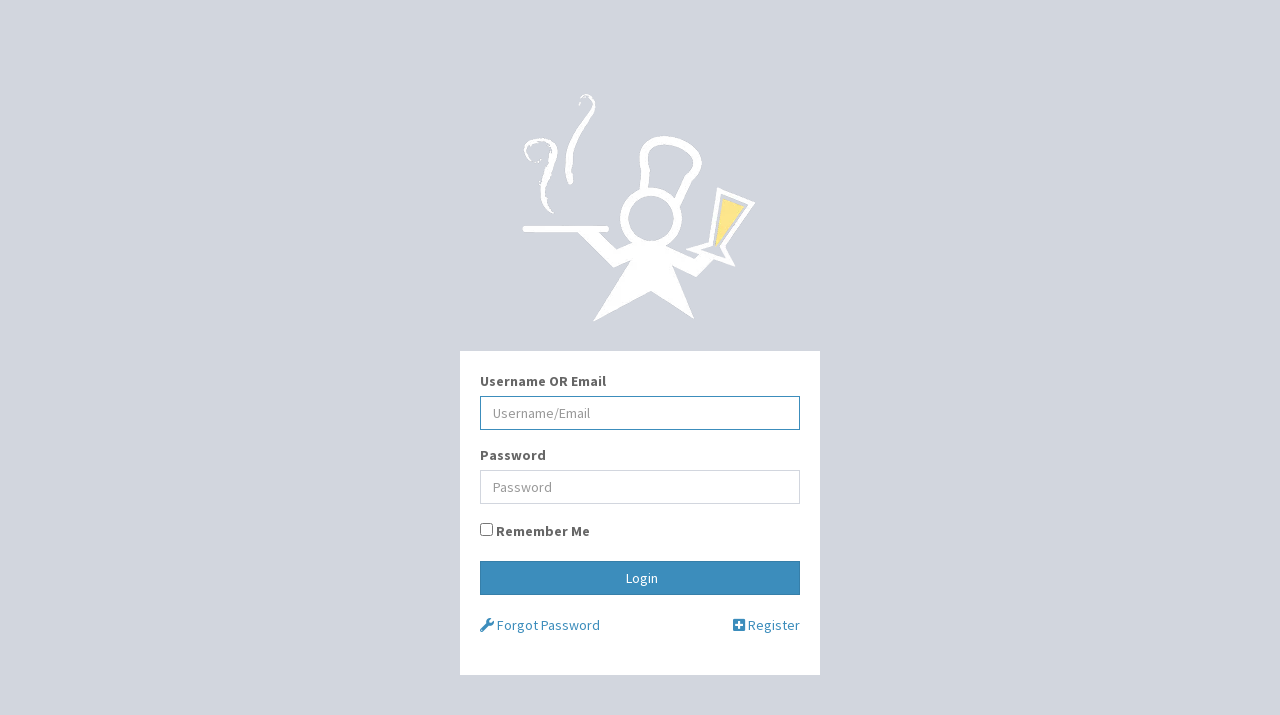

--- FILE ---
content_type: text/html; charset=UTF-8
request_url: https://picasso.biz-os.app/login.php?dest=/weborder/wo_order_time.php?loc=PicassoPizzeria38305?loc=
body_size: 2812
content:

<!DOCTYPE html>
<html lang="en">
<head>
	<meta charset="utf-8">
	<meta http-equiv="X-UA-Compatible" content="IE=edge">
	<meta name="viewport" content="width=device-width, initial-scale=1, maximum-scale=1">
	<meta name="description" content="Biz_OS | affordable solutions for all business">
	<meta name="author" content="The Toast and Jam Group | Jeff Petersen">
	
	<title> Biz_OS</title>


	<!-- <script src="https://code.jquery.com/jquery-3.1.1.min.js" integrity="sha256-hVVnYaiADRTO2PzUGmuLJr8BLUSjGIZsDYGmIJLv2b8=" crossorigin="anonymous"></script>
	<!-- jQuery Fallback -->
	<script type="text/javascript">if(typeof jQuery=='undefined'){document.write(unescape("%3Cscript src='/users/js/jquery.js' type='text/javascript'%3E%3C/script%3E"));}</script>

<script src="https://cdnjs.cloudflare.com/ajax/libs/fingerprintjs2/1.6.1/fingerprint2.min.js" integrity="sha256-goBybI2a+FUEO9n1gkRyIYOwLPq6fO8z192AxA9O54I=" crossorigin="anonymous"></script>
<script>new Fingerprint2().get(function(result,components){var fingerprint=result;$.ajax({type:"POST",url:'/users/parsers/fingerprint_post.php',data:({fingerprint:fingerprint}),});});</script>
 <!--immediately follows meta tags -->

		<link rel="stylesheet" href="/vendor/twbs/bootstrap/dist/css/bootstrap.min.css">
	<link rel="stylesheet" href="https://use.fontawesome.com/releases/v5.7.2/css/all.css" integrity="sha384-fnmOCqbTlWIlj8LyTjo7mOUStjsKC4pOpQbqyi7RrhN7udi9RwhKkMHpvLbHG9Sr" crossorigin="anonymous">
	<!-- toast -->
	<link rel="stylesheet" href="/node_modules/jquery-toast-plugin/dist/jquery.toast.min.css">
	<!-- DataTables -->
	<link rel="stylesheet" type="text/css" href="https://cdn.datatables.net/v/dt/jszip-2.5.0/dt-1.10.18/af-2.3.3/b-1.5.6/b-colvis-1.5.6/b-flash-1.5.6/b-html5-1.5.6/b-print-1.5.6/cr-1.5.0/fc-3.2.5/fh-3.1.4/kt-2.5.0/r-2.2.2/rg-1.1.0/rr-1.2.4/sc-2.0.0/sl-1.3.0/datatables.min.css"/>
	<!-- Timepicker -->
	<link rel="stylesheet" href="/vendor/bootstrap-timepicker/css/bootstrap-timepicker.min.css">
	<!-- Select2 -->
	<link rel="stylesheet" href="/account/adminLTE/bower_components/select2/dist/css/select2.min.css">
	<!-- Ionicons -->
	<link rel="stylesheet" href="/account/adminLTE/bower_components/Ionicons/css/ionicons.min.css">
	<!-- Theme style -->
	<link rel="stylesheet" href="/account/adminLTE/dist/css/AdminLTE.min.css">
	<link rel="stylesheet" href="/account/adminLTE/dist/css/skins/skin-blue.min.css">
	  
	<!-- Google Font -->
	<link rel="stylesheet" href="https://fonts.googleapis.com/css?family=Source+Sans+Pro:300,400,600,700,300italic,400italic,600italic">


	<!-- Custom CSS -->
	<link rel="stylesheet" href="/account/css/custom.css">
		<!-- jQuery 3 -->
	<script src="https://code.jquery.com/jquery-3.6.0.min.js" integrity="sha256-/xUj+3OJU5yExlq6GSYGSHk7tPXikynS7ogEvDej/m4=" crossorigin="anonymous"></script>
	<!-- jquery UI -->
	<script src="https://code.jquery.com/ui/1.12.1/jquery-ui.min.js" integrity="sha256-VazP97ZCwtekAsvgPBSUwPFKdrwD3unUfSGVYrahUqU=" crossorigin="anonymous"></script>

	</head>
		<body class="hold-transition login-page">
			<div class="login-box"> 
		
		<link rel="stylesheet" href="/users/css/jquery-ui.min.css">
<link rel="stylesheet" href="/users/css/timepicker.css">
<script src="/users/js/jquery-ui.min.js"></script>
<script src="/users/js/timepicker.js"></script>

<!-- <link rel="stylesheet" href="https://cdnjs.cloudflare.com/ajax/libs/x-editable/1.5.1/bootstrap-editable/css/bootstrap-editable.css" integrity="sha256-YsJ7Lkc/YB0+ssBKz0c0GTx0RI+BnXcKH5SpnttERaY=" crossorigin="anonymous" />
<style>
.editableform-loading {
    background: url('https://cdnjs.cloudflare.com/ajax/libs/x-editable/1.5.1/bootstrap-editable/img/loading.gif') center center no-repeat !important;
}
.editable-clear-x {
   background: url('https://cdnjs.cloudflare.com/ajax/libs/x-editable/1.5.1/bootstrap-editable/img/clear.png') center center no-repeat !important;
} -->
</style>
 <!--immediately follows body tag -->

						


    <div class="register-logo" style="text-align:center; align-content:center">
                            <a href="http://">
              <img style="max-height:250px; max-width:100%" src="/cms/assets/56_B56_5f75e765a452f.png" alt="Picasso Pizzeria">
            </a>
                    </div>
    <div class="login-box">
      <!-- /.login-logo -->
      <div class="login-box-body">
                        <form name="login" id="login-form" class="form-signin" action="/login.php?dest=/weborder/wo_order_time.php?loc=PicassoPizzeria38305?loc=" method="post">
          <input type="hidden" name="dest" value="/weborder/wo_order_time.php?loc=PicassoPizzeria38305?loc="/>

          <div class="form-group">
            <label for="username">Username OR Email</label>
            <input class="form-control" type="text" name="username" id="username" placeholder="Username/Email" required autofocus>
          </div>

          <div class="form-group">
            <label for="password">Password</label>
            <input type="password" class="form-control" name="password" id="password" placeholder="Password" required autocomplete="off">
          </div>
          
          <div class="form-group">
            <label for="remember">
              <input type="checkbox" name="remember" id="remember"> Remember Me</label>
            </div>

            <input type="hidden" name="csrf" value="791d5bd706772084df613fb08b1e1b0c">
            <input type="hidden" name="redirect" value=""/>
            <button class="submit btn btn-primary btn-block btn-flat" id="next_button" type="submit"><i class="fa fa-sign-in"></i> Login</button>
          </form>
          <div class="row">
            <div class="col-xs-6"><br>
              <a class="pull-left" href='users/forgot_password.php'><i class="fa fa-wrench"></i> Forgot Password</a><br><br>
            </div>
                                        <div class="col-xs-6"><br>
                <a class="pull-right" href='register.php?dest=/weborder/wo_order_time.php?loc=PicassoPizzeria38305?loc='><i class="fa fa-plus-square"></i> Register</a><br><br>
              </div>            </div>
          </div>
        </div>

          </section> </div> <!-- ./wrapper -->




<!-- Latest compiled and minified JavaScript -->
<script src="https://stackpath.bootstrapcdn.com/bootstrap/3.4.1/js/bootstrap.min.js" integrity="sha384-aJ21OjlMXNL5UyIl/XNwTMqvzeRMZH2w8c5cRVpzpU8Y5bApTppSuUkhZXN0VxHd" crossorigin="anonymous"></script>
<!-- AdminLTE App -->
<script src="/account/adminLTE/dist/js/adminlte.min.js"></script>
<!-- Select2 -->
<script src="/account/adminLTE/bower_components/select2/dist/js/select2.full.min.js"></script>
<!-- DataTables -->
<script src="https://cdnjs.cloudflare.com/ajax/libs/pdfmake/0.1.36/pdfmake.min.js"></script>
<script src="https://cdnjs.cloudflare.com/ajax/libs/pdfmake/0.1.36/vfs_fonts.js"></script>
<script src="https://cdn.datatables.net/v/dt/jszip-2.5.0/dt-1.10.18/af-2.3.3/b-1.5.6/b-colvis-1.5.6/b-flash-1.5.6/b-html5-1.5.6/b-print-1.5.6/cr-1.5.0/fc-3.2.5/fh-3.1.4/kt-2.5.0/r-2.2.2/rg-1.1.0/rr-1.2.4/sc-2.0.0/sl-1.3.0/datatables.min.js"></script>
<!-- timepicker -->
<script type="text/javascript" src="/vendor/bootstrap-timepicker/js/bootstrap-timepicker.min.js"></script>
<!-- toaster -->
<script type="text/javascript" src="/node_modules/jquery-toast-plugin/dist/jquery.toast.min.js"></script>

<!-- inputmask -->
<script src="/dist/Inputmask/dist/jquery.inputmask.bundle.js"></script>
<script src="/dist/Inputmask/dist/inputmask/bindings/inputmask.binding.js"></script>
<!-- Optionally, you can add Slimscroll and FastClick plugins.
Both of these plugins are recommended to enhance the
user experience. -->

<script src="/account/functions/js/toast.js"></script>



<script src="/js/helper.js"></script>
        <!--===============| PAGE SPECIFIC JS |===============-->
        
        <!--===============| /PAGE SPECIFIC JS |==============-->
          </body>
</html>


--- FILE ---
content_type: text/css
request_url: https://picasso.biz-os.app/account/css/custom.css
body_size: 4189
content:
/*===============| / |=====*/
/*=====================================*/
/*===============| HELPERS |=============*/
.pb-1 {
  padding-bottom: 5px;
}
.pb-2 {
  padding-bottom: 10px;
}
.custom-combobox {
  position: relative;
  display: inline-block;
}
.custom-combobox-toggle {
  position: absolute;
  top: 0;
  bottom: 0;
  margin-left: -1px;
  padding: 0;
}
.custom-combobox-input {
  margin: 0;
  padding: 5px 10px;
}
.lg-checkbox {
  height: 25px;
  width: 25px;
}

.mtb-auto {
  margin-top: auto;
  margin-bottom: auto;
}

.mp-0 {
  margin:0px !important;
  padding:0px !important; 

}
/*===============| /HELPERS |=====*/
/*=====================================*/
/*===============| ALERT |=============*/

:root {
  --modal-duration: 1s;
  --modal-color: #428bca;
}

ion-icon{
  font-size: 16px;
}

.u_alert {
  display: none;
  position: fixed;
  top: 10%;
  right: 5%;
  width: 300px;
  z-index: 1;
  /* position: fixed;

  left: 0;
  top: 0; */
  /* height: 100%;
  width: 100%; */
  overflow: auto;
  background-color: rgba(0, 0, 0, 0.0);
}

.vh100 {
  max-height: calc(100vh - 100px);
  overflow-y: auto;
}

/*===============| /ALERT |============*/
/*=====================================*/
/*===============| NAVS |=========*/

.switch {
  position: relative;
  display: inline-block;
  width: 50px;
  height: 28px;
}

.switch-label {
  margin-top: auto;
  margin-bottom: auto;
}

.switch input { 
  opacity: 0;
  width: 0;
  height: 0;
}

.switch-slider {
  position: absolute;
  cursor: pointer;
  top: 0;
  left: 0;
  right: 0;
  bottom: 0;
  background-color: #ccc;
  -webkit-transition: .4s;
  transition: .4s;
}

.switch-slider:before {
  position: absolute;
  content: "";
  height: 20px;
  width: 20px;
  left: 4px;
  bottom: 4px;
  background-color: white;
  -webkit-transition: .4s;
  transition: .4s;
}

input:checked + .switch-slider {
  background-color: #2196F3;
}

input:focus + .switch-slider {
  box-shadow: 0 0 1px #2196F3;
}

input:checked + .switch-slider:before {
  -webkit-transform: translateX(20px);
  -ms-transform: translateX(20px);
  transform: translateX(20px);
}

/* Rounded switch-sliders */
.switch-slider.round {
  border-radius: 28px;
}

.switch-slider.round:before {
  border-radius: 50%;
}



/*===============| /ALERT |============*/
/*=====================================*/
/*===============| NAVS |=========*/

#nav-module {
  background-color: #222d32;
}

#nav-module a {
  color: #b8c7ce;
  /* font-weight: bold; */
}
#nav-module a:hover {
  color: #222d32;
}
.navModule-dropdown {
  background-color: #222d32;
}
.navModule-dropdown-item a{
  color: #b8c7ce;
  /* font-weight: bold; */
}
.navModule-dropdown-item a:hover {
  color: #222d32;
}

#nav-module .active {
  background-color: #b8c7ce;
  color: #222d32;
}


/*===============| /NAVS |============*/
/*=====================================*/
/*===============| BYO MENUS |=========*/
.list-header {
  display: block;
  /* padding: 10px; */
  background: grey;
  color: white;
  margin-bottom: 2px;
  border-radius: 3px;
  border-left: 5px solid #505050;
}

.list-header-main {
  font-weight: bold;
  min-height: 25px;
}
.list-header-sub {
  font-weight: normal;
  min-height: 25px;
}


.list-dnd {
  list-style: none;
  display: block;
  /* margin-block-start: 1em; */
  margin-block-end: 5px;
  margin-inline-start: 0px;
  margin-inline-end: 0px;
  padding-inline-start: 0px;
  min-height: 20px;
  padding-top: 2px;
  padding-bottom: 2px;
}

.list-dnd-item {
  list-style: none;
  border-radius: 2px;
  margin-left: 0px;
  padding: 10px 5px 10px 5px;
  background: #f4f4f4;
  margin-bottom: 2px;
  border-left: 3px solid #808080;
  color: #444;
  white-space: nowrap;
  min-height:50px;
}

.list-dnd-item a {
    color: #444;
}

.list-ellipsis {
  margin-right: 10px;
}

.list-table {
  height: 50px;
  /* background-color: #bababa; */
}

.list-body {
}

.list-placeholder {
  height: 50px;
  /* display: none; */
  background-color: #bababa;
}
.list-empty {
  height: 10px;
  /* display: none; */
  background-color: #bababa;
}

.list-table-row {
  padding: 5px;
  background: #f4f4f4;
  border-bottom: 5px solid white;
}

.list-table-border-left {
  border-radius: 2px;
  border-left: 3px solid #bababa;
  cursor:grab;
}



.category-nav {
  list-style: none;
  padding-left: 5px;
  display: block;
  margin-block-start: 1em;
  margin-block-end: 1em;
  margin-inline-start: 0px;
  margin-inline-end: 0px;
}

.category-nav-item {
  border-radius: 2px;
  padding: 10px;
  background: #f4f4f4;
  margin-bottom: 2px;
  border-left: 2px solid #e6e7e8;
  color: #444;
}

.category-nav-item-active {
  color: white;
  background-color: grey;
}
.salestype-items {
  height: 100%;
  overflow: auto;
}
.tree-link {
  border-left:5px solid #1e282c;
}

/*===============| /BYO MENUS |========*/
/*=====================================*/
/*===============|  |=========*/

.u_content {

  border-radius: 3px;
  box-shadow: 0 5px 8px 0 rgba(0, 0, 0, 0.2), 0 7px 20px 0 rgba(0, 0, 0, 0.17);
  animation-name: modalopen;
  animation-duration: var(--modal-duration);
}
.u_body {
  margin: auto;
  padding: 5px;
  background: #fff;
}
.u_body p {
  font-size: 16px;
}
.u_progress{
  width: 100%;
  background-color: #e0e0e0;
  /* padding:3px; */
  border-radius: 3px;
}
.u_progress_fill {
  height:10px;
  display: block;
  background-color: #33cc33;
  border-radius: 3px;
}
.u_close {
  color: #ccc;
  float: right;
  font-size: 22px;
  color: grey;
}
.u_close:hover,
.u_close:focus {
  color: #000;
  text-decoration: none;
  cursor: pointer;
}

@keyframes modalopen {
  from {
    opacity: 0;
  }
  to {
    opacity: 1;
  }
}

.row-flex{
  display: flex;
  justify-content: space-between;
  flex-wrap: wrap;
}
.row-flex-1 {
  flex: 1;
}

.pos-department-drag {
  max-height: calc(100vh - 150px);
  overflow-y: auto;

}

.sticky-top-0 {
  position: -webkit-sticky; /* Safari */
  position: sticky;
  top: 0px;
}

.z-index-top {
  z-index: 10000000 !important;
}

.fullwidth {
  width: 100%;
  margin-left: 0px;
  margin-right: 0px;
  padding-left: 0px;
  padding-right: 0px;
  display:block;
  text-align:center;
}

.fullheight {
  height: 100%;
  margin-top: 0px;
  margin-bottom: 0px;
  padding-top: 0px;
  padding-bottom: 0px;
}

.margin-0 {
  margin: 0px;
}

.padding-0 {
  padding: 0px;
}
.padding-2 {
  padding: 2px;
}
.padding-3 {
  padding: 3px;
}
.padding-5 {
  padding: 5px;
}

.center {
  display: block;
  margin-left: auto;
  margin-right: auto;
}

.btn-none {
  border: none;
  background-color: transparent !important;
}

.w-list-unstyled {
  padding-left: 0;
  list-style: none;
}

/*===============|  |============*/
/*=====================================*/
/*===============| switch |============*/
/* 
.switch {
	position: relative;
	display: block;
	vertical-align: top;
	width: 100px;
	height: 30px;
	padding: 3px;
	margin: 0 10px 10px 0;
	background: linear-gradient(to bottom, #eeeeee, #FFFFFF 25px);
	background-image: -webkit-linear-gradient(top, #eeeeee, #FFFFFF 25px);
	border-radius: 18px;
	box-shadow: inset 0 -1px white, inset 0 1px 1px rgba(0, 0, 0, 0.05);
	cursor: pointer;
	box-sizing:content-box;
}
.switch-input {
	position: absolute;
	top: 0;
	left: 0;
	opacity: 0;
	box-sizing:content-box;
}
.switch-label {
	position: relative;
	display: block;
	height: inherit;
	font-size: 10px;
	text-transform: uppercase;
	background: #eceeef;
	border-radius: inherit;
	box-shadow: inset 0 1px 2px rgba(0, 0, 0, 0.12), inset 0 0 2px rgba(0, 0, 0, 0.15);
	box-sizing:content-box;
}
.switch-label:before, .switch-label:after {
	position: absolute;
	top: 50%;
	margin-top: -.5em;
	line-height: 1;
	-webkit-transition: inherit;
	-moz-transition: inherit;
	-o-transition: inherit;
	transition: inherit;
	box-sizing:content-box;
}
.switch-label:before {
	content: attr(data-off);
	right: 11px;
	color: #aaaaaa;
	text-shadow: 0 1px rgba(255, 255, 255, 0.5);
}
.switch-label:after {
	content: attr(data-on);
	left: 11px;
	color: #FFFFFF;
	text-shadow: 0 1px rgba(0, 0, 0, 0.2);
	opacity: 0;
}
.switch-input:checked ~ .switch-label {
	background: #E1B42B;
	box-shadow: inset 0 1px 2px rgba(0, 0, 0, 0.15), inset 0 0 3px rgba(0, 0, 0, 0.2);
}
.switch-input:checked ~ .switch-label:before {
	opacity: 0;
}
.switch-input:checked ~ .switch-label:after {
	opacity: 1;
}
.switch-handle {
	position: absolute;
	top: 4px;
	left: 4px;
	width: 28px;
	height: 28px;
	background: linear-gradient(to bottom, #FFFFFF 40%, #f0f0f0);
	background-image: -webkit-linear-gradient(top, #FFFFFF 40%, #f0f0f0);
	border-radius: 100%;
	box-shadow: 1px 1px 5px rgba(0, 0, 0, 0.2);
}
.switch-handle:before {
	content: "";
	position: absolute;
	top: 50%;
	left: 50%;
	margin: -6px 0 0 -6px;
	width: 12px;
	height: 12px;
	background: linear-gradient(to bottom, #eeeeee, #FFFFFF);
	background-image: -webkit-linear-gradient(top, #eeeeee, #FFFFFF);
	border-radius: 6px;
	box-shadow: inset 0 1px rgba(0, 0, 0, 0.02);
}
.switch-input:checked ~ .switch-handle {
	left: 74px;
	box-shadow: -1px 1px 5px rgba(0, 0, 0, 0.2);
}
 
/* Transition
========================== */
/* .switch-label, .switch-handle {
	transition: All 0.3s ease;
	-webkit-transition: All 0.3s ease;
	-moz-transition: All 0.3s ease;
	-o-transition: All 0.3s ease;
} */ */


/*===============|  |============*/
/*=====================================*/
/*===============| file upload |=======*/
.drop_zone {
    /* background-color: #EEE; */
    border: #999 2px dashed;
    /* width: 290px;
    height: 200px;
    padding: 8px;
    font-size: 18px; */
}
/*===============| /file upload |======*/
/*=====================================*/
/*===============| SCHEDULER |=========*/

.staffCard {
  height: 100vh;
  overflow-y: auto;
  overflow-x: hidden;
}

.staffCard ul {
  list-style: none;
}

.staffCard ul li {
  padding: 0 5px;
  height: 25px;
  border-width: 2px;
  border-color: black;
  margin-bottom: 5px
}

/* fix issue with sked-tape date headers */
/* .sked-tape__time-canvas {
  min-width: 2304px !important;
}

.scheduler {
  display:     flex;
  align-items: stretch;
  width:       100%;
  max-width:   100%;
  box-sizing:  border-box;
}

/* .scheduler-wrapper {
  min-width: 2550px !important;

} */

/* .scheduler-table .ees {
  width: 150px;
}
.scheduler-table .hours {
  width: 25px;
}


.ee-aside {
  flex: none;
  max-width: 30%;
  min-width: 100px;
  padding: 0 !important;
  border-right: 5px solid transparent;
  position: relative;
}

.ee-list-title {
  height: 48px;
  line-height: 48px;
  text-align: center;
}

.ee-list {
  margin: 0;
  padding: 0;
  list-style: none;

}

.ees {
  height:      48px;
  line-height: 48px;
  width:       150px;
}

.time-wrapper {
  flex:    3 0 auto;
  width:   0;
  padding: 0;
}

.time-frame {
  display: block;
  width: 100%;
  overflow-x: auto;
  webkit-overflow-scrolling: touch;
}
.time-canvas {
  min-width: 2550;
  height: 100%;
  position:  relative;
}

.time-dates{
  display:     flex;
  align-items: stretch;
  width:       100%;
  list-style:  none;
  margin:      0;
  padding:     0;
  min-width: 2550px;
}

.time-date {
  display: block;
  margin: 0;
  padding: 0;
  height: 24px;
  line-height: 24px;
  font-size: 13px;
  font-weight: bold;
  text-align: center;
  overflow: hidden;
  white-space: nowrap;
  background: #e0e0e0;
}
.time-date:nth-child(odd) {
    background: #eee;
}

.time-date-text {
  padding: 0 10px;
}

.time-hours {
  -webkit-transform-style: preserve-3d;
    transform-style: preserve-3d;
}

.time-hours ul {
  margin: 0;
  padding: 0;
  list-style: none;
  display: flex;
  height: 24px;
  align-items: center;
}

.time-hours ul li {
  flex: none;
  display: block;
  position: relative;
  min-width: 100px;
  width: 100px;
  height: 24px;
  line-height: 24px;
}
/* .time-hours ul li:nth-child(odd) {
    background: #eee;
} */
/* .time-hours ul li:first-child {
  width:150px;
}



.time-hours ul li time {
  display: block;
  position: absolute;
  left: 0;
  font-size: 13px;
  white-space: nowrap;
}

.time-hours ul li:last-child {
    width: 0;
    min-width: 0;
}
.time-hours ul > li:not(:nth-child(2)) > time {
    -webkit-transform: translateX(-50%);
    transform: translateX(-50%);
}
.time-hours ul > li:last-child > time {
    -webkit-transform: translateX(-100%);
    transform: translateX(-100%);
}
.time-scheduler-wrap {
  /* position: relative; */
/* }

.ts-row {

}

.ts-row ul {
  list-style: none;
}

.ts-row ul li {
  display: inline;
  min-width: 100px;
}

.ts-grid {
  margin: 0;
  padding: 0;
  background-image: linear-gradient(to right, #E5E5E5 1px, #E5E5E5 1px), linear-gradient(to right, #E5E5E5 1px, #E5E5E5 1px), linear-gradient(to right, #E5E5E5 1px, #E5E5E5 1px), linear-gradient(to right, #E5E5E5 1px, #E5E5E5 1px), linear-gradient(to right, #E5E5E5 1px, #E5E5E5 1px);
  background-size: 1px 100%, 1px 100%, 1px 100%, 1px 100%, 1px 100%;
  background-repeat: no-repeat;
  background-position: 0 0, 100% 0, 25% 0, 50% 0, 75% 0;
  min-width: 100px;
  width:100px;
}

.time-scheduler {
  margin: 0;
  padding: 0;
  width: 100%;
  border-left: none;
  display: flex;
  flex-direction: column;
  align-items: stretch;

}
.time-scheduler-row {
  position: relative;
  background-color: #f4f4f4;
  height:50px;
}

.time-row{
  height:50px;
  list-style: none;
  display: flex;
}

.time-scheduler-row:not(:last-child) {
    border-bottom: 0;
}

.time-scheduler-row:first-child {
    border-top: 1px solid #E5E5E5;
}
.time-scheduler-row:nth-child(odd) {
    background-color: #FDFDFD;
}

.time-grid-format{

    display: flex;
    align-items: stretch;
    list-style: none;
    margin: 0;
    padding: 0;
    position: absolute;
    left: 0;
    right: 0;
    top: 0;
    bottom: 0;
}
.time-grid li:first-child {
  width: 150px;
  flex:none;
}

.time-grid li:not(:first-child) {
    display: block;
    margin: 0;
    padding: 0;
    background-image: linear-gradient(to right, #E5E5E5 1px, #E5E5E5 1px), linear-gradient(to right, #E5E5E5 1px, #E5E5E5 1px), linear-gradient(to right, #E5E5E5 1px, #E5E5E5 1px), linear-gradient(to right, #E5E5E5 1px, #E5E5E5 1px), linear-gradient(to right, #E5E5E5 1px, #E5E5E5 1px);
    background-size: 1px 100%, 1px 100%, 1px 100%, 1px 100%, 1px 100%;
    background-repeat: no-repeat;
    background-position: 0 0, 100% 0, 25% 0, 50% 0, 75% 0;
    min-width: 100px;
    width:100px;
} */
/*=====================================*/ */
.scheduler-wrapper {
  position: relative;
  display: block;
  overflow-x: scroll;
  width: 100%;
  height: auto;
}

.scheduler-frame {
  width: 2550px;
}

.ees-width {
  width: 150px;
  height: 100%;
}

.scheduler-times {
  height: 24px;
  margin-top: 5px;
  margin-bottom: 5px;
  border: 1px none #000;
}

.scheduler-rows {
  height: 50px;
}

.scheduler-dates {
  height: 24px;
}

.time-date {
  width: 1200px;
}

.list-dates {
  display: -webkit-box;
  display: -webkit-flex;
  display: -ms-flexbox;
  display: flex;
  height: 100%;
  margin-bottom: 0px;
  padding-left: 0px;
  list-style-type: none;
}

.list-times {
  display: -webkit-box;
  display: -webkit-flex;
  display: -ms-flexbox;
  display: flex;
  height: 100%;
  margin-top: 0px;
  margin-bottom: 0px;
  padding-left: 0px;
}

.time-grid {
  width: 100px;
  border: 1px solid #000;
}

.m-neg50 {
  -webkit-transform: translateX(-50%);
  transform: translateX(-50%);
}

.time-grid-eod {
  width: 0px;
  max-width: 0px;
}

.time-grid-eod-time {
  -webkit-transform: translateX(-100%);
  transform: translateX(-100%);
}

.ees-grid {
  display: -webkit-box;
  display: -webkit-flex;
  display: -ms-flexbox;
  display: flex;
  height: 100%;
  margin-bottom: 0px;
  padding-left: 0px;
  border: 0px solid #000;
}

.time-grid-25 {
  width: 25px;
  height: 100%;
  border-style: solid;
  border-width: 1px;
  margin:0px;
  padding:0px;
  border-color: #e5e5e5;
}

/*===============| /SCHEDULER |========*/
/*=====================================*/
/*===============| Fulfillment |=======*/
.wrapper-fulfillment {
  height: calc(100vh - 50px);
}

#orderCountCircle
{
  width: 40px;
  height: 40px;
  border-radius: 40px;
  position: fixed;
  top: 10px;
  right: 10px;
  background-color: #2196F3;
  color: white;
  font-size: 1.5em;
  font-weight: 500;
  text-align: center;
  cursor: pointer;
  opacity: 100; /* hide this */
  z-index: 1000; /* and place it over the hamburger */
  -webkit-touch-callout: none;
}
#orderCount {
  margin-top: auto;
  margin-bottom: auto;
  line-height: 35px;
}


.prep-details {
  display: flex;
  flex-wrap: nowrap;
  height: calc(100vh - 50px);
  overflow-x: scroll;
}

.prep-details-box {
  width: 275px;
  min-width: 250px;
  min-height: 100%;
  border-radius: 3px;
  background: #ffffff;
  border-top: 3px solid #d2d6de;
  margin-bottom: 20px;
  box-shadow: 0 1px 1px rgba(0,0,0,0.1);
  overflow-y: auto;
  margin-right: 5px;
  height: calc(100vh - 100px);
  justify-content: space-between;
  flex-direction: column;
  display: flex;
}

/* .prep-qty {

} */
.prep-item {
  margin-left: 15px;
  font-weight: bold;
}
.prep-mod1 {
  margin-left: 30px;
}
.prep-mod2 {
  margin-left: 40px;
}
.prep-mod3 {
  margin-left: 50px;
}
.prep-details-buttons {
  margin-left: 10px;
  margin-right: 10px;
  justify-content: flex-end;
  display: flex;
  justify-content: space-between;
}
.fulfillmentFunc {
  width: 75px;
}

/*===============| /Fulfillment |======*/
/*=====================================*/
/*===============| ALERT |=============*/
.formError {
  padding-left: 5px;
  padding-right: 5px;
  background: red;
  color: white;
  font-style: bold;
  font-size: 14px;
  visibility: hidden;
}
.mainError p{
  background: red;
  color: white;
  font-style: bold;
  font-size: 14px;
  text-align: center;
}

.badInput {
  border: 1px solid red;
  animation: shake 0.5s;
  animation-iteration-count: 2;
}

.hours-group{
  display: flex;
  align-items: center;
}
.hours-checkbox{
  flex: 1;
}
.hours-input{
  flex: 3;
}

.alert-ajax {
  z-index: 9999;
  position: -webkit-sticky;
  position: sticky;
  top: 50px;
  height: 50px;
}

/*===============| /ALERT |============*/
/*=====================================*/
/*===============| TABLES |============*/

td.details-control {
    background: url('../../cms/bos/details_open.png') no-repeat center center;
    cursor: pointer;
}
tr.shown td.details-control {
    background: url('../../cms/bos/details_close.png') no-repeat center center;
}


--- FILE ---
content_type: application/javascript
request_url: https://picasso.biz-os.app/js/helper.js
body_size: 1172
content:

// var module = "<?= $module ?>";
$(".commonI").on("focus", function () {
    var oldVal = $(this).val();
    // console.log("OLD " + oldName);
    $(this).on("blur", function () {
        if (oldVal != $(this).val()) {
            common($(this));
        }
        $(this).off("blur");
    })
})
$("#bodyContent").on("click", ".commonB", function () {
    common($(this));
})
$(".commonK").on("keyup", function () {
    common($(this));
})
$(".commonF").on("click", function () {
    common($(this));
})
$("#bodyContent").on("click", ".commonForm", function () {
    alert("commonForm");
})

function common(thisObj) {
    var v;
    var l = thisObj.data('l');
    if (thisObj.is(':checkbox')) {
        if (thisObj.attr('checked')) {
            v = 0;
            thisObj.attr('checked', false);
        } else {
            v = 1;
            thisObj.attr('checked', true);
        }
    } else {
        v = thisObj.val();
    }
    var data = {
        c: thisObj.data('c'),
        k: thisObj.attr("name"),
        v: v
    }
    var posting = $.post('requests/com.php?l=' + l, data);
    posting.done(function (response) {
        addToast(response);
        console.log(response);
        parsed = JSON.parse(response);
        if (parsed.status == "success") {
            if (parsed.remove != false) {
                $("[data-remove='" + parsed.remove + "']").remove();
            }
        }
    })
}

// $('.commonSList').sortable({
//     update: function (event, ui) {
//         var c = $(this).data('c');
//         var l = $(this).data('l');
//         $(this).children().each(function (index) {
//             console.log(index);
//             if ($(this).data('s') != (index + 1)) {
//                 $(this).data('s', (index + 1)).addClass('commonSChanged');
//             }
//         });
//         commonSorted(l, c);
//     }
// })

function commonSorted(l, c) {
    var positions = [];
    $('.commonSChanged').each(function () {
        positions.push([$(this).data('sid'), $(this).data('s')]);
        $(this).removeClass('commonSChanged');
    });
    var posting = $.post('requests/common.php?lid=' + l, {
        c: c,
        positions: positions
    });
    posting.done(function (data) {
        addToast(data);
    });
}

function filterThis(thisObj, filterText, filterElement) {
    var value = thisObj.value.toLowerCase();
    $(filterElement).filter(function () {
        $(this).toggle($(this).find(filterText).text().toLowerCase().indexOf(value) > -1);
    })
}

function getBody(url, what, replaceId) {
    var data = {};
    data[what] = 1
    var posting = $.post(url, data);
    posting.done(function(response){
        $("#"+replaceId).empty().append(response);
    })
}

function getModal(url, what, rid, replaceId, modalTitle) {
    var data = {};
    data[what] = rid
    var posting = $.post(url, data);
    posting.done(function(response){
        $("#"+replaceId).empty().append(response);
        if (data[what] != "new") {
            $("#pageModalAction").empty().html(modalTitle);
        } else {
            $("#pageModalAction").empty().html(modalTitle);
        }
        $('#pageModal').modal('show');

    })
}
function getView(gid, module, view) {
    console.log(view);
    var url;
    var data;
    switch (module) {
        case "pos":
            url = "vw/pos.php?g="+gid;
            data = {
                getView: view,
                module: module
            }
            break;

        default:
            break;
    }
    var posting = $.post(url, data);
    posting.done(function(response) {
        $("#viewContent").html(response);
    });
    $('.getView').removeClass("link-active");
    $("#" + view).addClass("link-active");
    
}

--- FILE ---
content_type: application/javascript
request_url: https://picasso.biz-os.app/account/functions/js/toast.js
body_size: 1408
content:
var urlRootA = window.location.pathname.split('/');
var urlRoot = urlRootA[1];
console.log(urlRootA);

function addToast(response) {
  var data = JSON.parse(response);
  var title = data.title;
  var status = data.status;
  switch (status) {
    case "success":
      bgColor = "green";
      textColor = "white";
      break;
    case "error":
      bgColor = "red";
      textColor = "white";
      break;
    default:
      bgColor = "blue";
      textColor = "white";
  }
  // $.Toast(title, message, css class, options);
  $.toast({
    text: title,
    showHideTransition: 'slide',  // It can be plain, fade or slide
    bgColor: bgColor,              // Background color for toast
    textColor: textColor,            // text color
    allowToastClose: true,       // Show the close button or not
    hideAfter: 3000,              // `false` to make it sticky or time in miliseconds to hide after
    stack: 5,                     // `false` to show one stack at a time count showing the number of toasts that can be shown at once
    textAlign: 'left',            // Alignment of text i.e. left, right, center
    position: 'top-right'       // bottom-left or bottom-right or bottom-center or top-left or top-right or top-center or mid-center or an object representing the left, right, top, bottom values to position the toast on page
  });
};

function update(module, rid, thisObj) {
  console.log(thisObj);
  var v;
  if (thisObj.is(':checkbox')) {
    if (thisObj.attr('checked')) {
      v = 0;
      thisObj.attr('checked', false);
    } else {
      v = 1;
      thisObj.attr('checked', true);
    }
  } else {
    v = thisObj.val();
  }
  var data = {
    what: thisObj.data('what'),
    k: thisObj.attr("name"),
    v: v,
    module: module
  }
  var posting = $.post('requests/common.php?rid=' + rid, data);
  posting.done(function (response) {
    addToast(response);
    console.log(response);
  })

  return JSON.parse(response);
}


$(".commonI").on("focus", function () {
  var oldVal = $(this).val();
  // console.log("OLD " + oldName);
  $(this).on("blur", function () {
    if (oldVal != $(this).val()) {
      common($(this));
    }
    $(this).off("blur");
  })
})

$(".commonB").on("click", function () {
  common($(this));
})
$(".commonK").on("keyup", function () {
  common($(this));
})

function common(thisObj) {
  var v;
  var l = thisObj.data('l');
  if (thisObj.is(':checkbox')) {
    if (thisObj.attr('checked')) {
      v = 0;
      thisObj.attr('checked', false);
    } else {
      v = 1;
      thisObj.attr('checked', true);
    }
  } else {
    v = thisObj.val();
  }
  var data = {
    c: thisObj.data('c'),
    k: thisObj.attr("name"),
    v: v
  }
  var posting = $.post('requests/common.php?lid=' + l, data);
  posting.done(function (response) {
    addToast(response);
    console.log(response);
    parsed = JSON.parse(response);
    if (parsed.status == "success") {
      if (parsed.remove != false) {
        $("[data-remove='" + parsed.remove + "']").remove();
      }
    }

  })
}

$('.commonSList').sortable({
  update: function (event, ui) {
    var c = $(this).data('c');
    var l = $(this).data('l');
    $(this).children().each(function (index) {
      console.log(index);
      if ($(this).data('s') != (index + 1)) {
        $(this).data('s', (index + 1)).addClass('commonSChanged');
      }
    });
    commonSorted(l, c);
  }
})

function commonSorted(l, c) {
  var positions = [];
  $('.commonSChanged').each(function () {
    positions.push([$(this).data('sid'), $(this).data('s')]);
    $(this).removeClass('commonSChanged');
  });
  var posting = $.post('requests/common.php?lid=' + l, {
    c: c,
    positions: positions
  });
  posting.done(function (data) {
    addToast(data);
  });
}

function filterThis(thisObj, filterText, filterElement) {
  var value = thisObj.value.toLowerCase();
  $(filterElement).filter(function () {
    $(this).toggle($(this).find(filterText).text().toLowerCase().indexOf(value) > -1);
  })
}

function cA(thisObj) {
  var v;
  var rid = thisObj.data('r');
  if (thisObj.is(':checkbox')) {
    if (thisObj.attr('checked')) {
      v = 0;
      thisObj.attr('checked', false);
    } else {
      v = 1;
      thisObj.attr('checked', true);
    }
  } else {
    v = thisObj.val();
  }
  var data = {
    cA: thisObj.data('w'),
    k: thisObj.attr("name"),
    v: v
  }
  var posting = $.post('../requests/com.php?rid=' + rid, data);
  posting.done(function (response) {
    addToast(response);
    console.log(response);
    parsed = JSON.parse(response);
    if (parsed.status == "success") {
      if (parsed.remove != false) {
        $("[data-remove='" + parsed.remove + "']").remove();
      }
    }

  })
}


--- FILE ---
content_type: application/javascript
request_url: https://picasso.biz-os.app/dist/Inputmask/dist/inputmask/bindings/inputmask.binding.js
body_size: 544
content:
/*!
* bindings/inputmask.binding.js
* https://github.com/RobinHerbots/Inputmask
* Copyright (c) 2010 - 2019 Robin Herbots
* Licensed under the MIT license (http://www.opensource.org/licenses/mit-license.php)
* Version: 4.0.6
*/

(function(factory) {
    if (typeof define === "function" && define.amd) {
        define([ "jquery", "../inputmask", "../global/window" ], factory);
    } else if (typeof exports === "object") {
        module.exports = factory(require("jquery"), require("../inputmask"), require("../global/window"));
    } else {
        factory(jQuery, window.Inputmask, window);
    }
})(function($, Inputmask, window) {
    $(window.document).ajaxComplete(function(event, xmlHttpRequest, ajaxOptions) {
        if ($.inArray("html", ajaxOptions.dataTypes) !== -1) {
            $(".inputmask, [data-inputmask], [data-inputmask-mask], [data-inputmask-alias]").each(function(ndx, lmnt) {
                if (lmnt.inputmask === undefined) {
                    Inputmask().mask(lmnt);
                }
            });
        }
    }).ready(function() {
        $(".inputmask, [data-inputmask], [data-inputmask-mask], [data-inputmask-alias]").each(function(ndx, lmnt) {
            if (lmnt.inputmask === undefined) {
                Inputmask().mask(lmnt);
            }
        });
    });
});